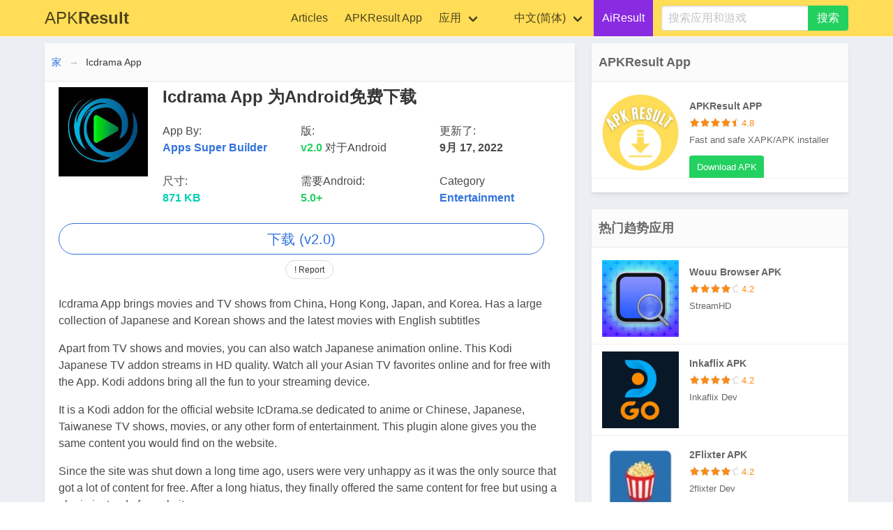

--- FILE ---
content_type: text/html; charset=utf-8
request_url: https://apkresult.com/zh/icdrama-app
body_size: 254416
content:

<!DOCTYPE html>
<html>
<head prefix="og: http://ogp.me/ns#">
    <meta charset="utf-8" />
    <meta http-equiv="X-UA-Compatible" content="IE=edge">
    <meta name="viewport" content="width=device-width, initial-scale=1.0">
    <title>下载 Icdrama App APK latest v2.0 for Android</title>
    <meta property="og:type" content="website">
    <meta property="og:site_name" content="ApkResult">

    <link rel="icon" type="image/x-icon" href="/favicon.ico">
    <meta property="og:locale" content="zh">
    <meta property="og:title" content="下载 Icdrama App APK latest v2.0 for Android">
    <meta property="og:description" content="Icdrama App brings movies and TV shows from China, Hong Kong, Japan, and Korea. Has a large collection of Japanese and Korean shows and the latest movies with English subtitlesApart from TV shows and movies, you can also watch Japanese animation online. This Kodi Japanese TV addon streams ">
    <meta name="description" content="Icdrama App brings movies and TV shows from China, Hong Kong, Japan, and Korea. Has a large collection of Japanese and Korean shows and the latest movies with English subtitlesApart from TV shows and movies, you can also watch Japanese animation online. This Kodi Japanese TV addon streams ">
    <meta name="keywords">
        <link rel="canonical" href="https://apkresult.com/zh/icdrama-app">
        <meta content="https://apkresult.com/zh/icdrama-app" property="og:url">
            <meta property="og:image" content="https://apkresult.com/logos/icdrama-app-apkresult.jpg" />
    <link rel="stylesheet" href="https://cdnjs.cloudflare.com/ajax/libs/bulma/0.7.5/css/bulma.min.css" integrity="sha256-vK3UTo/8wHbaUn+dTQD0X6dzidqc5l7gczvH+Bnowwk=" crossorigin="anonymous" />

    <link href="/Content/bundle.css" rel="stylesheet"/>

    
        <link rel="alternate" href="https://apkresult.com/en/icdrama-app" hreflang="en">
        <link rel="alternate" href="https://apkresult.com/pt/icdrama-app" hreflang="pt">
        <link rel="alternate" href="https://apkresult.com/es/icdrama-app" hreflang="es">
        <link rel="alternate" href="https://apkresult.com/ru/icdrama-app" hreflang="ru">
        <link rel="alternate" href="https://apkresult.com/ar/icdrama-app" hreflang="ar">
        <link rel="alternate" href="https://apkresult.com/zh/icdrama-app" hreflang="zh">
        <link rel="alternate" href="https://apkresult.com/hi/icdrama-app" hreflang="hi">
        <link rel="alternate" href="https://apkresult.com/id/icdrama-app" hreflang="id">
        <link rel="alternate" href="https://apkresult.com/it/icdrama-app" hreflang="it">
        <link rel="alternate" href="https://apkresult.com/nl/icdrama-app" hreflang="nl">
        <link rel="alternate" href="https://apkresult.com/ja/icdrama-app" hreflang="ja">
        <link rel="alternate" href="https://apkresult.com/pl/icdrama-app" hreflang="pl">
        <link rel="alternate" href="https://apkresult.com/de/icdrama-app" hreflang="de">
        <link rel="alternate" href="https://apkresult.com/vi/icdrama-app" hreflang="vi">
        <link rel="alternate" href="https://apkresult.com/fr/icdrama-app" hreflang="fr">
        <link rel="alternate" href="https://apkresult.com/tr/icdrama-app" hreflang="tr">
            <meta content=" 2024-11-02T09:58:11.0400000" property="article:modified_time">

    <!-- Global site tag (gtag.js) - Google Analytics -->
    <script async src="https://www.googletagmanager.com/gtag/js?id=UA-139636019-2"></script>
    <script>
        window.dataLayer = window.dataLayer || [];
        function gtag() { dataLayer.push(arguments); }
        gtag('js', new Date());

        gtag('config', 'UA-139636019-2');
    </script>

    
  
   </head>
<body>
    <nav class="navbar is-warning has-shadow hidden-print">
        <div class="container">
            <div class="navbar-brand">
                <a class="navbar-item" href="/zh">
                    
                    <span class="is-size-4">  APK<b>Result</b></span>
                </a>
                <div class="navbar-burger burger" data-target="navMenuColordark-example">
                    <span></span>
                    <span></span>
                    <span></span>
                </div>
            </div>
            <div id="navMenuColordark-example" class="navbar-menu">
                <div class="navbar-end">
                    <a class="navbar-item" href="/articles">
                        Articles
                    </a>
                    <a class="navbar-item" href="/zh/apkresult-app">
                        APKResult App
                    </a>

                    
                    

                    
                    <div class="navbar-item has-dropdown is-hoverable is-mega">
                        <a class="navbar-link" href="javascript:void()">
                            应用
                        </a><div class="navbar-dropdown is-boxed">
                            <div class="container is-desktop">
                                <div class="columns">
                                    <div class="column"></div>
                                    <div class="column">

                                        <a class="navbar-item" href="/zh/c/Books-Reference">Books & Reference</a>
                                        <a class="navbar-item" href="/zh/c/Business">Business</a>
                                        <a class="navbar-item" href="/zh/c/Comics">Comics</a>
                                        <a class="navbar-item" href="/zh/c/Communication">Communication</a>
                                        <a class="navbar-item" href="/zh/c/Education">Education</a>
                                    </div>
                                    <div class="column">
                                        <a class="navbar-item" href="/zh/c/Entertainment">Entertainment</a>
                                        <a class="navbar-item" href="/zh/c/Finance">Finance</a>
                                        <a class="navbar-item" href="/zh/c/Health-Fitness">Health & Fitness</a>
                                        <a class="navbar-item" href="/zh/c/Libraries-Demo">Libraries & Demo</a>
                                        <a class="navbar-item" href="/zh/c/Lifestyle">Lifestyle</a>
                                    </div>
                                    <div class="column">
                                        <a class="navbar-item" href="/zh/c/Maps-Navigation">Maps & Navigation</a>
                                        <a class="navbar-item" href="/zh/c/Media-Video">Media & Video</a>
                                        <a class="navbar-item" href="/zh/c/Medical">Medical</a>
                                        <a class="navbar-item" href="/zh/c/Music-Audio">Music & Audio</a>
                                        <a class="navbar-item" href="/zh/c/News-Magazines">News & Magazines</a>
                                    </div>
                                    <div class="column">
                                        <a class="navbar-item" href="/zh/c/Personalization">Personalization</a>
                                        <a class="navbar-item" href="/zh/c/Photography">Photography</a>
                                        <a class="navbar-item" href="/zh/c/Productivity">Productivity</a>
                                        <a class="navbar-item" href="/zh/c/Shopping">Shopping</a>
                                        <a class="navbar-item" href="/zh/c/Social">Social</a>
                                    </div>
                                    <div class="column">
                                        <a class="navbar-item" href="/zh/c/Tools">Tools</a>
                                        <a class="navbar-item" href="/zh/c/Travel-Local">Travel & Local</a>
                                        <a class="navbar-item" href="/zh/c/Video-Players-Editors">Video Players & Editors</a>
                                        <a class="navbar-item" href="/zh/c/Weather">Weather</a>
                                    </div><div class="column"></div>
                                </div>
                            </div>
                        </div>
                    </div>
                    <div class="navbar-item has-dropdown is-hoverable is-mega">

                        <a class="navbar-link" href="javascript:void()">
                            <i class="icon panel-icon"></i>
                            <span id="langname">Language</span>
                        </a>
                        <div class="navbar-dropdown is-boxed">
                            <div class="container is-desktop">
                                <div class="columns">
                                    <div class="column"></div>
                                    <div class="column">
                                        <a class="navbar-item setLang" href="https://apkresult.com/en/icdrama-app" data-lang="en" data-langname="English">English</a>
                                        <a class="navbar-item setLang" href="https://apkresult.com/pt/icdrama-app" data-lang="pt" data-langname="Português">Português</a>
                                        <a class="navbar-item setLang" href="https://apkresult.com/es/icdrama-app" data-lang="es" data-langname="Español">Español</a>
                                        <a class="navbar-item setLang" href="https://apkresult.com/ru/icdrama-app" data-lang="ru" data-langname="Pусский">Pусский</a>
                                    </div>
                                    <div class="column">
                                        <a class="navbar-item setLang" href="https://apkresult.com/ar/icdrama-app" data-lang="ar" data-langname="العربية‎">العربية‎</a>
                                        <a class="navbar-item setLang" href="https://apkresult.com/zh/icdrama-app" data-lang="zh" data-langname="中文(简体)">中文(简体)</a>
                                        
                                        <a class="navbar-item setLang" href="https://apkresult.com/hi/icdrama-app" data-lang="hi" data-langname="हिन्दी">हिन्दी</a>
                                        <a class="navbar-item setLang" href="https://apkresult.com/id/icdrama-app" data-lang="id" data-langname="Indonesia">Indonesia</a>
                                    </div>
                                    <div class="column">
                                        <a class="navbar-item setLang" href="https://apkresult.com/it/icdrama-app" data-lang="it" data-langname="Italiano">Italiano</a>
                                        <a class="navbar-item setLang" href="https://apkresult.com/nl/icdrama-app" data-lang="nl" data-langname="Nederlands">Nederlands</a>
                                        <a class="navbar-item setLang" href="https://apkresult.com/ja/icdrama-app" data-lang="ja" data-langname="日本語">日本語</a>
                                        <a class="navbar-item setLang" href="https://apkresult.com/pl/icdrama-app" data-lang="pl" data-langname="Polski">Polski</a>
                                    </div>
                                    <div class="column">
                                        <a class="navbar-item setLang" href="https://apkresult.com/de/icdrama-app" data-lang="de" data-langname="Deutsch">Deutsch</a>
                                        <a class="navbar-item setLang" href="https://apkresult.com/vi/icdrama-app" data-lang="vi" data-langname="Tiếng Việt">Tiếng Việt</a>
                                        <a class="navbar-item setLang" href="https://apkresult.com/fr/icdrama-app" data-lang="fr" data-langname="Français">Français</a>
                                        <a class="navbar-item setLang" href="https://apkresult.com/tr/icdrama-app" data-lang="tr" data-langname="Türkiye">Türkiye</a>
                                    </div>
                                    <div class="column"></div>
                                </div>
                            </div>
                        </div>
                    </div>
                    <a class="navbar-item" style="background-color:blueviolet;color:white;" title="AiResult" target="_blank" href="https://airesult.ai/?utm_source=APKResult&utm_medium=nav_product_link">
                        AiResult
                    </a>
                    
                    <div class="navbar-item is-hidden-touch">
                        <form action="/home/search" method="get" autocomplete="off">
                            <div class="field has-addons">
                                <div class="control is-expanded">
                                    <div class="dropdown">
                                        <div class="dropdown-trigger">
                                            <input id="q" name="q" class="input is-fullwidth" type="text" placeholder="搜索应用和游戏" aria-haspopup="true" aria-controls="prova-menu">
                                        </div>
                                        <div class="dropdown-menu" id="prova-menu" role="menu"></div>
                                    </div>
                                </div>
                                <div class="control">
                                    <button class="button is-success" type="submit">搜索</button>
                                </div>
                            </div>
                        </form>
                    </div>

                </div>
            </div>
        </div>
    </nav>

    <div class="container">
        <div class="is-hidden-desktop is-grouped-centered msearch">
            <form action="/home/search" method="get">
                <div class="field has-addons">
                    <div class="control">
                        <div class="dropdown">
                            <div class="dropdown-trigger">
                                <input id="q2" name="q2" class="input" type="text" placeholder="搜索应用和游戏" aria-haspopup="true" aria-controls="prova-menu">
                            </div>
                            <div class="dropdown-menu" id="prova-menu2" role="menu"></div>
                        </div>
                    </div>
                    <div class="control">
                        <input type="submit" class="button is-info" value="搜索" />

                    </div>
                </div>
            </form>
        </div>
        


<script data-cfasync="false" src="//d147t1kg3swfdd.cloudfront.net/?sgktd=1157435"></script>
<style>
    .button, .input {
        white-space: normal !important;
        height: auto !important;
    }
</style>
<div class="columns">
    <div class="column is-two-thirds">
        <div class="box">
            <nav class="breadcrumb has-arrow-separator is-hidden-mobile" aria-label="breadcrumbs">
                <ul>
                    <li><a href="/">家</a></li>
                    <li class="is-active"><a href="/zh/icdrama-app" aria-current="page">Icdrama App</a></li>
                </ul>
            </nav>
            <div class="columns">
<div class="column is-one-fifth">

                        <figure class="image is-128x128" title="Icdrama App icon">
                            
                            <img class="lazyload" src="/images/lazy.png" data-src="/Logos/icdrama-app-apkresult.jpg" alt="Icdrama App icon" />
                        </figure>

                    </div>
                <div class="column">
                    <h1 class="title is-4"> Icdrama App 为Android免费下载</h1>

                    

                    <div class="columns is-mobile">
                        <div class="column">
                            App By: <br />
                            
                            
                            <a href="/zh/developer/Apps Super Builder"><b>Apps Super Builder</b></a>
                        </div>
                        <div class="column">版:<br /> <b class="has-text-success">v2.0 </b>对于Android </div>
                        <div class="column">
                                
                                    更新了:<br /><b>
                                        9月 17, 2022
                                    </b>
                                
                        </div>
                    </div>
                    <div class="columns is-mobile">
                        <div class="column">
                            尺寸: <br>
                                <b class="has-text-primary"> 871 KB</b>
                        </div>
                        <div class="column">需要Android:<br> <b class="has-text-success">5.0+ </b> </div>
                        <div class="column">
                            Category
                            <br>
                            <a href="/zh/c/Entertainment"><b>Entertainment</b></a>
                        </div>
                    </div>

                </div>
            </div>
                    <div class="adbox">
                        
                        
                    </div>
                    <div class="buttons is-centered">
                            <a class="button is-link is-outlined is-rounded is-medium is-fullwidth" title="Icdrama App" href="/icdrama-app/download?avid=16656" rel="nofollow">
                                

                                下载 (v2.0)

                            </a>
                        <button class="button is-small is-rounded" id="lanuchModal" title="Report Problem for this APP">! Report</button>
                    </div>
                    <div class="adbox">
                        
                        
                    </div>

            <div class="content">
<p>Icdrama App brings movies and TV shows from China, Hong Kong, Japan, and Korea. Has a large collection of Japanese and Korean shows and the latest movies with English subtitles</p><p>Apart from TV shows and movies, you can also watch Japanese animation online. This Kodi Japanese TV addon streams in HD quality. Watch all your Asian TV favorites online and for free with the App. Kodi addons bring all the fun to your streaming device.</p><p>It is a Kodi addon for the official website IcDrama.se dedicated to anime or Chinese, Japanese, Taiwanese TV shows, movies, or any other form of entertainment. This plugin alone gives you the same content you would find on the website.</p><p>Since the site was shut down a long time ago, users were very unhappy as it was the only source that got a lot of content for free. After a long hiatus, they finally offered the same content for free but using a plugin instead of a website.</p><p>After installing Icdrama App addon on Kodi, you can watch the latest, old, and trending TV shows from China, Taiwan, Japan, and Korea. However, it includes various movies, anime series, manga, and almost all forms of entertainment.</p><p>It scrapes links from various sources and gives you the position. These links are very fast and almost as good as premium links but if you are a real debrid user then I have bad news for you because it doesn't support links as you have to rely on free links.</p><p style="text-align: center; "><img src="[data-uri]" data-filename="icdrama-app-apkresult10.png" style="text-align: start; width: 461.5px;"></p><h2>About&nbsp;Icdrama App</h2><p>They are known around the world, but especially in Asia, due to the "Korean wave" – the spread of Korean popular culture – and streaming sites often offer subtitles in multiple languages. Many Icdrama apps have been translated internationally,</p><p> and some have made a significant impact in other countries. In other countries, traditional television networks aired some popular dramas. For example, Dae Jung Geum (2003) is distributed in 150 countries.</p><p>International interest in Korean pieces stems from their fashion, style, and culture. Its growing popularity gave a huge boost to the fashion line. However, many Koreans have been accused of using that popularity to attempt to rewrite, obscure, or otherwise misrepresent Korea's past,</p><p> particularly during the country's historical period or during South Korea's authoritarian government. has been installed The play was also discussed. Some K-pieces have also been criticized by Korean nationalists, who believe they "do not glorify the nation enough" to "inflame and popularize" the nation to be a key part of South Korea's soft-power projection.</p><p>Icdrama App are often written by a single screenwriter and usually directed by one person. This often leads to unique direction and dialogue for each show. Unlike American TV series, which rely on the collaboration of multiple directors and writers, this is not the case.</p><p>Daily dramas that air Monday to Friday from 19:00 to 21:00 are usually approved during that time. The telenovela-style dramas aired on these programs rarely exceed 150 episodes. These daily dramas are not shown on daytime television like American soap operas.</p><p> </p><p>However, afternoon programs often repeat important plays. Evening papers are often highly graded. For example, according to TNS Korea, in the late 2000s the weekend series First Wives Club received 41.3% and the evening series Temptation of the Wife 40.6%.</p><p style="text-align: center; "><img src="[data-uri]" data-filename="icdrama-app-apkresult9.jpg" style="text-align: start; width: 461.5px;"></p><h2>Icdrama App Features&nbsp;</h2><ul><li>Admire unlimited theater: the most spectacular performance arrangements and famous HK theater performances etc.</li><li>English subtitles or Cantonese dubbing.</li><li>Play fair.</li><li>Search, with bookmarks and historical highlights.</li><li>If you like the app, share it with your loved ones to spread the Hong Kong drama.</li></ul><p style="text-align: center; "><img src="[data-uri]" data-filename="icdrama-app-apkresult6.jpg" style="width: 50%;"><br></p><h3>How to download and install the Icdrama App?</h3><p><span style="color: inherit; font-family: inherit;">Follow the steps below to install this app on Android devices:</span></p><div><ol><li>Go to "Unknown Sources" in Settings. After that, go to Security and enable the Security option.<br></li><li>Go to the download manager of your Android device and click on Icdrama App. Now it's time for you to download it.</li><li>Two options can be found on the mobile screen. There are two ways to install an operating system and all you have to do is boot it quickly on your Android device.</li><li>You will see a popup with options on your mobile screen. You have to wait a while for it to appear.</li><li>When all downloads and installations are complete, just click the "Open" option and open the screen on your mobile device.</li></ol><p style="text-align: center; "><img src="[data-uri]" data-filename="icdrama-app-apkresult7.jpg" style="text-align: start; width: 461.5px;"></p><h3>Conclusion</h3><p><span style="color: inherit; font-family: inherit;">This review must have fulfilled all your queries about the&nbsp;</span>Icdrama App<span style="color: inherit; font-family: inherit;">, now download this amazing app for Android &amp; PC and enjoy it. Apkresult is a safe source to download APK files and have almost all apps from all genre and category.</span></p></div>                
                


                

            </div>
                <hr />
                <h3 class="is-size-4">什么是新的</h3>
                <div class="content">
                    <ul><li>Bug Resolved.</li><li>User-Friendly Interface.</li><li>Speed Boosted</li></ul>
                </div>


            <div class="content">
                <h4>Similar apps</h4>
                        <a title="Inkaflix APK APK" href="/zh/inkaflix-apk">Inkaflix APK ,</a>
                        <a title="2Flixter APK APK" href="/zh/2flixter-apk">2Flixter APK ,</a>
                        <a title="Houda TV APK APK" href="/zh/houda-tv-apk">Houda TV APK ,</a>
.
            </div>
            

            

            <div><h3>Share it on</h3></div>
            <div id="share-buttons-bottom" class="share-buttons share-buttons-bottom">
                <div class="share-links ">

                    <a href="https://www.facebook.com/sharer.php?u=https://apkresult.com/en/icdrama-app" rel="external noopener nofollow" title="Facebook" target="_blank" class="facebook-share-btn  large-share-button" data-raw="https://www.facebook.com/sharer.php?u={post_link}">
                        <img src="https://apkrings.com/logo/facebook.webp" alt="Facebook Icon" width="40" height="40">
                    </a>
                    <a href="https://twitter.com/intent/tweet?text=Icdrama App%3A%20How%20to%20Download%20and%20Install&url=https://apkresult.com/en/icdrama-app" rel="external noopener nofollow" title="X" target="_blank" class="twitter-share-btn  large-share-button" data-raw="https://twitter.com/intent/tweet?text={post_title}&amp;url={post_link}">
                        <img src="https://apkrings.com/logo/twitter.webp" alt="Twitter Icon" width="40" height="40">
                    </a>
                    <a href="https://www.linkedin.com/shareArticle?mini=true&amp;url=https://apkresult.com/en/icdrama-app&amp;title=Icdrama App%3A%20How%20to%20Download%20and%20Install" rel="external noopener nofollow" title="LinkedIn" target="_blank" class="linkedin-share-btn " data-raw="https://www.linkedin.com/shareArticle?mini=true&amp;url={post_full_link}&amp;title={post_title}">
                        <img src="https://apkrings.com/logo/linkedin.webp" alt="Linkedln Icon" width="40" height="40">
                    </a>
                    <a href="https://pinterest.com/pin/create/button/?url=https://apkresult.com/en/icdrama-app&amp;title=Icdrama App%3A%20How%20to%20Download%20and%20Install&amp;media=https://apkresult.com/logos/icdrama-app-apkresult.jpg" rel="external noopener nofollow" title="Pinterest" target="_blank" class="pinterest-share-btn " data-raw="https://pinterest.com/pin/create/button/?url={post_link}&amp;description={post_title}&amp;media={post_img}">
                        <img src="https://dwn.modapkload.com/pinterest.jpg" alt="Linkedln Icon" width="40" height="40">
                    </a>
                    
                    <a href="https://telegram.me/share/url?url=https://apkresult.com/en/icdrama-app&text=Icdrama App" rel="external noopener nofollow" title="Share via Email" target="_blank" class="email-share-btn " data-raw="mailto:?subject={post_title}&amp;body={post_link}">
                        <img src="https://apkrings.com/logo/telagram.webp" alt="Telagram Icon" width="40" height="40">
                    </a>
                </div><!-- .share-links /-->
            </div>
            
            
        </div>




    </div>
    <div class="column is-one-third">
        
        
        <div class="box">
            <h2 class="title is-5">APKResult App</h2>
                <ul class="top-list listvert">

                    <li class="tooltip" data-tooltip="ApkResult APP APK">
                        <a title="ApkResult APP" href="/zh/apkresult-app/">
                            <dl>
                                <dt>
                                    <img class="lazyload" src="/images/lazy.png" data-src="https://apkresult.com/logos/apkresult-logo.png" alt="ApkResult App" title="ApkResult APP" width="110" />
                                </dt>
                                <dd class="title-dd">
                                    <span>APKResult APP</span>
                                </dd>
                                <dd title="ApkResult APP 4.8">
                                    <span class="stars">
                                        <span title="average rating 4.8" style="width: 96%;"></span>
                                    </span>
                                    <span class="stars-info"> 4.8</span>

                                </dd>
                                <dd>
                                    Fast and safe XAPK/APK installer
                                </dd>
                                <dd class="button are-small is-success">
                                    Download APK
                                </dd>
                            </dl>
                        </a>
                    </li>

                </ul>

        </div>
        <div class="box">
            <h2 class="title is-5">热门趋势应用</h2>
                <ul class="top-list listvert">
                        <li class="tooltip" data-tooltip="Wouu Browser APK APK">
                            <a title="Wouu Browser APK APK" href="/zh/wouu-browser-apk">
                                <dl>
                                    <dt>
                                        <img class="lazyload" src="/images/lazy.png" data-src="https://apkresult.com/logos/wouu-browser-apk-apkresult.png" alt="Wouu Browser APK APK" title="Wouu Browser APK" width="110" />
                                    </dt>
                                    <dd class="title-dd">
                                        Wouu Browser APK
                                    </dd>
                                    <dd title="Wouu Browser APK 4.2">
                                        <span class="stars">
                                            <span title="average rating 4.2" style="width: 84.0%;"></span>
                                        </span>
                                        <span class="stars-info"> 4.2</span>

                                    </dd>
                                    <dd>
                                        StreamHD
                                    </dd>
                                </dl>
                            </a>
                        </li>
                        <li class="tooltip" data-tooltip="Inkaflix APK APK">
                            <a title="Inkaflix APK APK" href="/zh/inkaflix-apk">
                                <dl>
                                    <dt>
                                        <img class="lazyload" src="/images/lazy.png" data-src="https://apkresult.com/logos/inkaflix-apk-apkresult.jpg" alt="Inkaflix APK APK" title="Inkaflix APK" width="110" />
                                    </dt>
                                    <dd class="title-dd">
                                        Inkaflix APK
                                    </dd>
                                    <dd title="Inkaflix APK 4.2">
                                        <span class="stars">
                                            <span title="average rating 4.2" style="width: 84.0%;"></span>
                                        </span>
                                        <span class="stars-info"> 4.2</span>

                                    </dd>
                                    <dd>
                                        Inkaflix Dev
                                    </dd>
                                </dl>
                            </a>
                        </li>
                        <li class="tooltip" data-tooltip="2Flixter APK APK">
                            <a title="2Flixter APK APK" href="/zh/2flixter-apk">
                                <dl>
                                    <dt>
                                        <img class="lazyload" src="/images/lazy.png" data-src="https://apkresult.com/logos/2flixter-apk-apkresult.jpg" alt="2Flixter APK APK" title="2Flixter APK" width="110" />
                                    </dt>
                                    <dd class="title-dd">
                                        2Flixter APK
                                    </dd>
                                    <dd title="2Flixter APK 4.2">
                                        <span class="stars">
                                            <span title="average rating 4.2" style="width: 84.0%;"></span>
                                        </span>
                                        <span class="stars-info"> 4.2</span>

                                    </dd>
                                    <dd>
                                        2flixter Dev
                                    </dd>
                                </dl>
                            </a>
                        </li>
                        <li class="tooltip" data-tooltip="Likatruco APK APK">
                            <a title="Likatruco APK APK" href="/zh/likatruco-apk">
                                <dl>
                                    <dt>
                                        <img class="lazyload" src="/images/lazy.png" data-src="https://apkresult.com/logos/likatruco-apk-apkresult.jpg" alt="Likatruco APK APK" title="Likatruco APK" width="110" />
                                    </dt>
                                    <dd class="title-dd">
                                        Likatruco APK
                                    </dd>
                                    <dd title="Likatruco APK 4.2">
                                        <span class="stars">
                                            <span title="average rating 4.2" style="width: 84.0%;"></span>
                                        </span>
                                        <span class="stars-info"> 4.2</span>

                                    </dd>
                                    <dd>
                                        Likatruco Dev
                                    </dd>
                                </dl>
                            </a>
                        </li>
                        <li class="tooltip" data-tooltip="Hunter X Hunter Nen Impact APK APK">
                            <a title="Hunter X Hunter Nen Impact APK APK" href="/zh/hunter-x-hunter-nen-impact-apk">
                                <dl>
                                    <dt>
                                        <img class="lazyload" src="/images/lazy.png" data-src="https://apkresult.com/logos/hunter-x-hunter-nen-impact-apk-apkresult.jpg" alt="Hunter X Hunter Nen Impact APK APK" title="Hunter X Hunter Nen Impact APK" width="110" />
                                    </dt>
                                    <dd class="title-dd">
                                        Hunter X Hunter Nen Impact APK
                                    </dd>
                                    <dd title="Hunter X Hunter Nen Impact APK 4.2">
                                        <span class="stars">
                                            <span title="average rating 4.2" style="width: 84.0%;"></span>
                                        </span>
                                        <span class="stars-info"> 4.2</span>

                                    </dd>
                                    <dd>
                                        Bushiroad Games
                                    </dd>
                                </dl>
                            </a>
                        </li>
                </ul>

        </div>


    </div>
    <div class="modal" id="model">
        <div class="modal-background"></div>
        <div class="modal-card">
            <header class="modal-card-head">
                <p class="modal-card-title">Report this app</p>
                <button class="delete" id="closetop" aria-label="close"></button>
            </header>
            <form action="/en/home/saverpt" id="reportform" method="post">
                <input name="__RequestVerificationToken" type="hidden" value="Gw-TL59pCnyEc4eBiD987rk2KkUfQPCWJlgs8L8r2GQ11qWqGIBnL0LoNcxdao3Rw-RSH2xjWg3V39ARCIx0yfP6Nqxxp1DJsNsf8Fi7IZA1" />
                
                <section class="modal-card-body">



                    <input data-val="true" data-val-number="The field app_id must be a number." id="app_id" name="app_id" type="hidden" value="16107">
                    <input id="app_code" name="app_code" type="hidden" value="https://apkresult.com/en/icdrama-app">
                    <p id="message" class="has-text-centered help is-success"></p>

                    <div class="field is-horizontal">
                        <div class="field-label is-normal">
                            <label class="label" for="report_type">Reason</label>
                        </div>
                        <div class="field-body">
                            <div class="field">
                                <div class="control">
                                    <div class="select is-fullwidth">
                                        <select id="report_type" name="report_type">
                                            <option value="Download Link Doesn't Work">Download Link Doesn't Work</option>
                                            <option value="There is a new version">There is a new version</option>
                                            <option value="Other">Other</option>
                                        </select>
                                    </div>
                                    <span class="field-validation-valid text-danger" data-valmsg-for="report_type" data-valmsg-replace="true"></span>
                                </div>
                            </div>
                        </div>
                    </div>
                    <div class="field is-horizontal">
                        <div class="field-label is-normal">
                            <label class="label" for="messages">Report Details</label>
                        </div>
                        <div class="field-body">
                            <div class="field">
                                <div class="control">
                                    <textarea class="textarea" cols="20" id="messages" name="messages" rows="5"></textarea>
                                    <span class="field-validation-valid text-danger" data-valmsg-for="messages" data-valmsg-replace="true"></span>
                                </div>
                            </div>
                        </div>
                    </div>
                    <div class="field is-horizontal">
                        <div class="field-label is-normal">
                            <label class="label" for="name">Name</label>
                        </div>
                        <div class="field-body">
                            <div class="field">
                                <div class="control">
                                    <input class="input text-box single-line" data-validation="name" id="name" name="name" required="true" type="text" value="">
                                    <span class="field-validation-valid text-danger" data-valmsg-for="name" data-valmsg-replace="true"></span>
                                </div>
                            </div>
                        </div>
                    </div>
                    <div class="field is-horizontal">
                        <div class="field-label is-normal">
                            <label class="label" for="uemail">Email</label>
                        </div>
                        <div class="field-body">
                            <div class="field">
                                <div class="control">
                                    <input class="input text-box single-line" data-val="true" data-val-email="The Email field is not a valid e-mail address." data-validation="email" id="uemail" name="uemail" required="true" type="email" value="">
                                    <span class="field-validation-valid text-danger" data-valmsg-for="uemail" data-valmsg-replace="true"></span>

                                </div>
                            </div>
                        </div>
                    </div>

                </section>
                <footer class="modal-card-foot">
                    <button type="submit" class="button is-success">Report</button>
                    <a href="javascript:void(0);" class="button is-danger" id="closebtn">Cancel</a>
                </footer>
            </form>
        </div>
    </div>
</div>


    </div>
    <footer class="footer hidden-print">
        <div class="content has-text-centered">
            <div class="content container">
                
                
            </div>
            <div class="buttons is-centered">

                <a class="button is-text" href="/zh/p/about">关于我们</a>
                <a class="button is-text" href="/zh/p/contact">联系我们</a>
                <a class="button is-text" href="/zh/p/policy">隐私政策</a>
                <a class="button is-text" href="/zh/p/terms">使用条款</a>
                <a class="button is-text" href="/zh/p/dmca">DMCA免责声明</a>
                <a class="button is-text" href="/zh/p/gdpr">GDPR</a>
                
            </div>
            <br />
            <div class="columns is-mobile is-multiline is-centered">
                <div class="css-mzvk15">
                    <a href="https://apkresult.com/" target="_blank" rel="noopener noreferrer"><img src="https://apkrings.com/logo/linkedin.webp" alt="Apkresult Linkedin" width="40" height="40"></a>
                    <a href="https://www.facebook.com/apkresult/" target="_blank" rel="noopener noreferrer"><img src="https://apkrings.com/logo/facebook.webp" alt="Apkresult Facebook" width="40" height="40"></a>
                    <a href="https://x.com/apkceo" target="_blank" rel="noopener noreferrer"><img src="https://apkrings.com/logo/twitter.webp" alt="Apkresult Twitter" width="40" height="40"></a>
                    <a href="https://www.instagram.com/" target="_blank" rel="noopener noreferrer"><img src="https://apkrings.com/logo/instagram.webp" alt="Apkresult Instagram" width="40" height="40"></a>
                    <a href="https://t.me/apkresult" target="_blank" rel="noopener noreferrer"><img src="https://apkrings.com/logo/telagram.webp" alt="Apkresult Telagram" width="40" height="40"></a>
                        <a href=https://youtube.com/@Apkresultt target="_blank" rel="noopener noreferrer"><img src="https://apkrings.com/logo/youtube.webp" alt="Apkresult Youtube" width="40" height="40"></a>

                </div>
            </div>
        </div>

        <div class="content has-text-centered">
            <p>
                <strong> &copy; 2025 ApkResult.com</strong>
            </p>
        </div>
    </footer>




    
    <script src="https://cdnjs.cloudflare.com/ajax/libs/jquery/3.7.0/jquery.min.js" integrity="sha512-3gJwYpMe3QewGELv8k/BX9vcqhryRdzRMxVfq6ngyWXwo03GFEzjsUm8Q7RZcHPHksttq7/GFoxjCVUjkjvPdw==" crossorigin="anonymous" referrerpolicy="no-referrer"></script>
   
    <script src="/Scripts/bundle.min.js"></script>

    <script src="https://cdn.jsdelivr.net/npm/bulma-extensions@6.2.7/bulma-quickview/dist/js/bulma-quickview.min.js" integrity="sha256-21aydKMZ29jHJNw67RbF19paw+q0TFKcKRDxi8MPLxM=" crossorigin="anonymous"></script>
    
    <script type="text/javascript">
        //$(".show-more").click(function () {

        //    if ($(".text").hasClass("show-more-height")) {
        //        $(this).text("(Show Less)");
        //    } else {
        //        $(this).text("(Show More)");
        //    }
        //    $(".text").toggleClass("show-more-height");
        //});
        //$(".tocshow").click(function () {
        //    $('.toc').toggle();
        //    if ($(".tocshow").text() == "(Show)") {
        //        $(this).text("(Hide)");
        //    } else {
        //        $(this).text("(Show)");
        //    }

        //});

        $("#reportform").submit(function (event) {
            event.preventDefault(); //prevent default action
            var post_url = $(this).attr("action"); //get form action url
            var form_data = $(this).serialize(); //Encode form elements for submission
            $.post(post_url, form_data, function (response) {
                $('#reportform')[0].reset();
                $("#message").html("<b>Report Submitted Successfully.</b><br/>");
                $("#model").removeClass("is-active");

            });
        });
    </script>
    <script>
        $(document).ready(function () {

            var lang = RingMultiLang.Cookies.getCookie("ApkCircleLang");
            var langname = RingMultiLang.Cookies.getCookie("ApkCircleLangName");
            $(".setLang[data-lang='" + lang + "']").addClass("is-active");
            if (langname !== null) {
                $("#langname").text(langname);
            }
            $(".setLang").on("click", function (event) {
                var lang = $(this).attr("data-lang");
                var langname = $(this).attr("data-langname");
                RingMultiLang.Cookies.setCookie("ApkCircleLang", lang, 30);
                RingMultiLang.Cookies.setCookie("ApkCircleLangName", langname, 30);
                location.reload(true);
            })

            $("#lanuchModal").click(function () {
                $(".modal").addClass("is-active");
            });
            $(".modal-close").click(function () {
                $(".modal").removeClass("is-active");
            });
            $("#closebtn").click(function () {
                $(".modal").removeClass("is-active");
            });
            $("#closetop").click(function () {
                $(".modal").removeClass("is-active");
            });
        });
    </script>
<script defer src="https://static.cloudflareinsights.com/beacon.min.js/vcd15cbe7772f49c399c6a5babf22c1241717689176015" integrity="sha512-ZpsOmlRQV6y907TI0dKBHq9Md29nnaEIPlkf84rnaERnq6zvWvPUqr2ft8M1aS28oN72PdrCzSjY4U6VaAw1EQ==" data-cf-beacon='{"version":"2024.11.0","token":"c76fc653828848c3b9e09ccf1e0f7b16","r":1,"server_timing":{"name":{"cfCacheStatus":true,"cfEdge":true,"cfExtPri":true,"cfL4":true,"cfOrigin":true,"cfSpeedBrain":true},"location_startswith":null}}' crossorigin="anonymous"></script>
</body>
</html>


--- FILE ---
content_type: text/css
request_url: https://apkresult.com/Content/bundle.css
body_size: 1586
content:
.pagination {
  display: inline-block;
  padding-left: 0;
  margin: 20px 0;
  border-radius: 4px;
}

.pagination > li {
  display: inline;
}

.pagination > li > a,
.pagination > li > span {
  position: relative;
  float: left;
  padding: 6px 12px;
  margin-left: -1px;
  line-height: 1.428571429;
  text-decoration: none;
  background-color: #ffffff;
  border: 1px solid #dddddd;
}

.pagination > li:first-child > a,
.pagination > li:first-child > span {
  margin-left: 0;
  border-bottom-left-radius: 4px;
  border-top-left-radius: 4px;
}

.pagination > li:last-child > a,
.pagination > li:last-child > span {
  border-top-right-radius: 4px;
  border-bottom-right-radius: 4px;
}

.pagination > li > a:hover,
.pagination > li > span:hover,
.pagination > li > a:focus,
.pagination > li > span:focus {
  background-color: #eeeeee;
}

.pagination > .active > a,
.pagination > .active > span,
.pagination > .active > a:hover,
.pagination > .active > span:hover,
.pagination > .active > a:focus,
.pagination > .active > span:focus {
  z-index: 2;
  color: #ffffff;
  cursor: default;
  background-color: #428bca;
  border-color: #428bca;
}

.pagination > .disabled > span,
.pagination > .disabled > a,
.pagination > .disabled > a:hover,
.pagination > .disabled > a:focus {
  color: #999999;
  cursor: not-allowed;
  background-color: #ffffff;
  border-color: #dddddd;
}

.pagination-lg > li > a,
.pagination-lg > li > span {
  padding: 10px 16px;
  font-size: 18px;
}

.pagination-lg > li:first-child > a,
.pagination-lg > li:first-child > span {
  border-bottom-left-radius: 6px;
  border-top-left-radius: 6px;
}

.pagination-lg > li:last-child > a,
.pagination-lg > li:last-child > span {
  border-top-right-radius: 6px;
  border-bottom-right-radius: 6px;
}

.pagination-sm > li > a,
.pagination-sm > li > span {
  padding: 5px 10px;
  font-size: 12px;
}

.pagination-sm > li:first-child > a,
.pagination-sm > li:first-child > span {
  border-bottom-left-radius: 3px;
  border-top-left-radius: 3px;
}

.pagination-sm > li:last-child > a,
.pagination-sm > li:last-child > span {
  border-top-right-radius: 3px;
  border-bottom-right-radius: 3px;
}

.pager {
  padding-left: 0;
  margin: 20px 0;
  text-align: center;
  list-style: none;
}

.pager:before,
.pager:after {
  display: table;
  content: " ";
}

.pager:after {
  clear: both;
}

.pager:before,
.pager:after {
  display: table;
  content: " ";
}

.pager:after {
  clear: both;
}

.pager li {
  display: inline;
}

.pager li > a,
.pager li > span {
  display: inline-block;
  padding: 5px 14px;
  background-color: #ffffff;
  border: 1px solid #dddddd;
  border-radius: 15px;
}

.pager li > a:hover,
.pager li > a:focus {
  text-decoration: none;
  background-color: #eeeeee;
}

.pager .next > a,
.pager .next > span {
  float: right;
}

.pager .previous > a,
.pager .previous > span {
  float: left;
}

.pager .disabled > a,
.pager .disabled > a:hover,
.pager .disabled > a:focus,
.pager .disabled > span {
  color: #999999;
  cursor: not-allowed;
  background-color: #ffffff;
}
body {
    background-color: #ebeef2;
}
a {
    outline: none
}

.navbar {
    margin-bottom: 10px;
}

.newbadge {
    position: absolute;
    right: -0.2rem;
    top: 0.5rem;
}

.tile.is-child {
    margin: 5px !important;
}

    .media:hover, .tile .is-child:hover {
        background-color: #fafafa;
    -webkit-box-shadow: 0 15px 30px rgba(0,0,0,0.1);
    box-shadow: 0 15px 30px rgba(0,0,0,0.1);
    -webkit-transform: translate3d(0, -1px, 0);
    transform: translate3d(0, -1px, 0);

    }

.buttons .button:not(:last-child) {
    margin-right: 1.5rem;
}


li.active > .pagination-link {
    background-color: #3273dc;
    border-color: #3273dc;
    color: #fff;
}

.badge[data-badge]::after {
    left: calc(100% - (1rem / 1));
    top:-0.5rem;
    z-index: 1;
}

.navbar-item.is-mega {
    position: static;
}

.is-mega-menu-title {
    margin-bottom: 0;
    padding: .375rem 1rem;
}


.panel {
    font-size: 0.90rem;
}
.subtitle {
    color: #566b78;
}
.box {
    border-radius: 2px;
    box-shadow: 0px 1px 0px 0px rgba(36,38,47,0.10), 0px 4px 6px 0px rgba(0,0,0,0.06);    
}

    .box > .breadcrumb, .box > .title {
        background: #fbfbfb;
        border-bottom: 1px solid #e8e8e8;
        height: 55px;
        line-height: 55px;
        padding: 0px 10px;
        position: relative;
        color: #666;
        font-size: 18px;
        margin: -1.25rem -1.25rem 0.5rem -1.25rem;
    }
        .box > .breadcrumb {
            font-size:14px;
        }
        .pl-10 {
            padding-left: 10px;
        }
.pl-35 {
    padding-left:35px;
}

.apptag a {
    border-radius: 2px;
    display: inline-block;
    margin: 0 0 5px;
    padding: 4px 2px 4px 2px;
    background-color: #fff;
    background-position: 0 0;
    font-size: 13px;
    width: 16%;
    text-align: center;
    border-bottom: 1px solid #ddd;
}


.top-list {
    margin: 0 auto;
    overflow: hidden;
}
    .top-list li {
        width: 33%;
        float: left;
        position: relative;
    }
.listvert 
{
    margin:auto -1.25rem;
}
    .listvert li {
        width: 100% !important;
        float: left;
        position: relative;
        border-bottom: 1px solid #eee;
    }

.top-list li:hover {
    background: #f5f7fa;
}
    .top-list dl {
        display: block;
        position: relative;
        height: 130px;
        padding-top: 10px;
        overflow: hidden;
    }
        .top-list dl dt {
            float: left;
            width: 140px;
            height: 130px;
            text-align: center;
        }
        .top-list dl .title-dd {
            padding-right: 10px;
            font-size: 14px;
            font-weight: 600;
            line-height: 24px;
        }

        .top-list dl dd {
            color: #666;
            overflow: hidden;
            line-height: 24px;
            font-size: 13px;
            overflow: hidden;
            text-overflow: ellipsis;
            white-space: nowrap;
            margin:5px 0;
        }
    .top-list li:hover .down {
        bottom: 10px;
        -webkit-transition: all 0.1s ease;
        -moz-transition: all 0.1s ease;
        transition: all 0.1s ease;
    }
.top-list dl .title-dd a {
    font-size: 14px;
    font-weight: 600;
    line-height: 24px;
    color: #666;
}

    .top-list dl dd a {
        color: #666;
        font-size: 13px;
        display: block;
        line-height: 24px;
        height: 24px;
        overflow: hidden;
        text-overflow: ellipsis;
        white-space: nowrap;
    }
.verified {
    margin-top: 5px;
    margin-left: 8px;
}
.carousel[data-size]:not(.carousel-animate-fade) .carousel-container .carousel-item {
     padding: 0 !important; 
}
.carousel .image img {
    height: 355px;
}
.msearch {
    padding: 0 0 10px 10px;
}
.sharepanel .panel-icon {
    height:33px;
    width:33px;
}

@media screen and (max-width: 769px) {
    .apptag a {
            width: 46%;
        }

        .top-list li {
            width: 100%;
            float: left;
            position: relative;
        }
    }
.stars {
    display: block;
    background: url(/images/stars2.png) repeat-x;
    height: 15px;
    width: 70px;
    clear: both;
    direction: ltr;
    float: left;
}

    .stars span {
        display: block;
        background: url(/images/stars1.png) repeat-x;
        height: 15px;
        width: 75px;
    }

    .stars, .stars span {
        background-size: 15px;
    }
.stars-info {
    float: left;
    max-width: 70px;
    font-size: 13px;
    height: 15px;
    line-height: 15px;
    margin-left: 5px;
    color: #fa8b16;
    overflow: hidden;
    white-space: nowrap;
    text-overflow: ellipsis;
}

.adbox {
    margin: 10px 0 10px 0;
}

--- FILE ---
content_type: application/javascript
request_url: https://apkresult.com/Scripts/bundle.min.js
body_size: 2857
content:
/*!
 * Lazy Load - JavaScript plugin for lazy loading images
 *
 * Copyright (c) 2007-2017 Mika Tuupola
 *
 * Licensed under the MIT license:
 *   http://www.opensource.org/licenses/mit-license.php
 *
 * Project home:
 *   https://appelsiini.net/projects/lazyload
 *
 * Version: 2.0.0-beta.2
 *
 */
var api,onSelect,RingMultiLang;(function(n,t){typeof exports=="object"?module.exports=t(n):typeof define=="function"&&define.amd?define([],t(n)):n.LazyLoad=t(n)})(typeof global!="undefined"?global:this.window||this.global,function(n){"use strict";function t(n,t){this.settings=i(r,t||{});this.images=n||document.querySelectorAll(this.settings.selector);this.observer=null;this.init()}const r={src:"data-src",srcset:"data-srcset",selector:".lazyload"},i=function(){let n={},r=!1,t=0,u=arguments.length;Object.prototype.toString.call(arguments[0])==="[object Boolean]"&&(r=arguments[0],t++);let f=function(t){for(let u in t)Object.prototype.hasOwnProperty.call(t,u)&&(n[u]=r&&Object.prototype.toString.call(t[u])==="[object Object]"?i(!0,n[u],t[u]):t[u])};for(;t<u;t++){let n=arguments[t];f(n)}return n};if(t.prototype={init:function(){if(!n.IntersectionObserver){this.loadImages();return}let t=this;this.observer=new IntersectionObserver(function(n){n.forEach(function(n){if(n.intersectionRatio>0){t.observer.unobserve(n.target);let i=n.target.getAttribute(t.settings.src),r=n.target.getAttribute(t.settings.srcset);"img"===n.target.tagName.toLowerCase()?(i&&(n.target.src=i),r&&(n.target.srcset=r)):n.target.style.backgroundImage="url("+i+")"}})},{root:null,rootMargin:"0px",threshold:[0]});this.images.forEach(function(n){t.observer.observe(n)})},loadAndDestroy:function(){this.settings&&(this.loadImages(),this.destroy())},loadImages:function(){if(this.settings){let n=this;this.images.forEach(function(t){let i=t.getAttribute(n.settings.src),r=t.getAttribute(n.settings.srcset);"img"===t.tagName.toLowerCase()?(i&&(t.src=i),r&&(t.srcset=r)):t.style.backgroundImage="url("+i+")"})}},destroy:function(){this.settings&&(this.observer.disconnect(),this.settings=null)}},n.lazyload=function(n,i){return new t(n,i)},n.jQuery){const i=n.jQuery;i.fn.lazyload=function(n){return n=n||{},n.attribute=n.attribute||"data-src",new t(i.makeArray(this),n),this}}return t});!function(n){function t(r){if(i[r])return i[r].exports;var u=i[r]={i:r,l:!1,exports:{}};return n[r].call(u.exports,u,u.exports,t),u.l=!0,u.exports}var i={};t.m=n;t.c=i;t.d=function(n,i,r){t.o(n,i)||Object.defineProperty(n,i,{configurable:!1,enumerable:!0,get:r})};t.r=function(n){Object.defineProperty(n,"__esModule",{value:!0})};t.n=function(n){var i=n&&n.__esModule?function(){return n.default}:function(){return n};return t.d(i,"a",i),i};t.o=function(n,t){return Object.prototype.hasOwnProperty.call(n,t)};t.p="";t(t.s=13)}([function(n,t,i){"use strict";var r=i(1).Symbol;n.exports=r},function(n,t,i){"use strict";var r="function"==typeof Symbol&&"symbol"==typeof Symbol.iterator?function(n){return typeof n}:function(n){return n&&"function"==typeof Symbol&&n.constructor===Symbol&&n!==Symbol.prototype?"symbol":typeof n},u=i(10),f="object"==("undefined"==typeof self?"undefined":r(self))&&self&&self.Object===Object&&self,e=u||f||Function("return this")();n.exports=e},function(n){"use strict";var t="function"==typeof Symbol&&"symbol"==typeof Symbol.iterator?function(n){return typeof n}:function(n){return n&&"function"==typeof Symbol&&n.constructor===Symbol&&n!==Symbol.prototype?"symbol":typeof n};n.exports=function(n){var i=void 0===n?"undefined":t(n);return null!=n&&("object"==i||"function"==i)}},function(n){"use strict";var t="function"==typeof Symbol&&"symbol"==typeof Symbol.iterator?function(n){return typeof n}:function(n){return n&&"function"==typeof Symbol&&n.constructor===Symbol&&n!==Symbol.prototype?"symbol":typeof n};n.exports=function(n){return null!=n&&"object"==(void 0===n?"undefined":t(n))}},function(n){"use strict";var t=Object.prototype.toString;n.exports=function(n){return t.call(n)}},function(n,t,i){"use strict";var u=i(0),f=Object.prototype,e=f.hasOwnProperty,o=f.toString,r=u?u.toStringTag:void 0;n.exports=function(n){var u=e.call(n,r),f=n[r],t,i;try{n[r]=void 0;t=!0}catch(n){}return i=o.call(n),t&&(u?n[r]=f:delete n[r]),i}},function(n,t,i){"use strict";var r=i(0),f=i(5),e=i(4),o="[object Null]",s="[object Undefined]",u=r?r.toStringTag:void 0;n.exports=function(n){return null==n?void 0===n?s:o:u&&u in Object(n)?f(n):e(n)}},function(n,t,i){"use strict";var r="function"==typeof Symbol&&"symbol"==typeof Symbol.iterator?function(n){return typeof n}:function(n){return n&&"function"==typeof Symbol&&n.constructor===Symbol&&n!==Symbol.prototype?"symbol":typeof n},u=i(6),f=i(3),e="[object Symbol]";n.exports=function(n){return"symbol"==(void 0===n?"undefined":r(n))||f(n)&&u(n)==e}},function(n,t,i){"use strict";var r=i(2),f=i(7),u=NaN,e=/^\s+|\s+$/g,o=/^[-+]0x[0-9a-f]+$/i,s=/^0b[01]+$/i,h=/^0o[0-7]+$/i,c=parseInt;n.exports=function(n){var t,i;return"number"==typeof n?n:f(n)?u:(r(n)&&(t="function"==typeof n.valueOf?n.valueOf():n,n=r(t)?t+"":t),"string"!=typeof n)?0===n?n:+n:(n=n.replace(e,""),i=s.test(n),i||h.test(n)?c(n.slice(2),i?2:8):o.test(n)?u:+n)}},function(n){"use strict";var t,i="function"==typeof Symbol&&"symbol"==typeof Symbol.iterator?function(n){return typeof n}:function(n){return n&&"function"==typeof Symbol&&n.constructor===Symbol&&n!==Symbol.prototype?"symbol":typeof n};t=function(){return this}();try{t=t||Function("return this")()||(0,eval)("this")}catch(n){"object"===("undefined"==typeof window?"undefined":i(window))&&(t=window)}n.exports=t},function(n,t,i){"use strict";(function(t){var i="function"==typeof Symbol&&"symbol"==typeof Symbol.iterator?function(n){return typeof n}:function(n){return n&&"function"==typeof Symbol&&n.constructor===Symbol&&n!==Symbol.prototype?"symbol":typeof n},r="object"==(void 0===t?"undefined":i(t))&&t&&t.Object===Object&&t;n.exports=r}).call(this,i(9))},function(n,t,i){"use strict";var r=i(1);n.exports=function(){return r.Date.now()}},function(n,t,i){"use strict";var f=i(2),r=i(11),u=i(8),e="Expected a function",o=Math.max,s=Math.min;n.exports=function(n,t,i){function d(t){var i=l,r=a;return l=a=void 0,y=t,v=n.apply(r,i)}function tt(n){var i=n-c;return void 0===c||i>=t||i<0||w&&n-y>=p}function b(){var n=r();if(tt(n))return it(n);h=setTimeout(b,function(n){var i=t-(n-c);return w?s(i,p-(n-y)):i}(n))}function it(n){return h=void 0,k&&l?d(n):(l=a=void 0,v)}function g(){var n=r(),i=tt(n);if(l=arguments,a=this,c=n,i){if(void 0===h)return function(n){return y=n,h=setTimeout(b,t),nt?d(n):v}(c);if(w)return h=setTimeout(b,t),d(c)}return void 0===h&&(h=setTimeout(b,t)),v}var l,a,p,v,h,c,y=0,nt=!1,w=!1,k=!0;if("function"!=typeof n)throw new TypeError(e);return t=u(t)||0,f(i)&&(nt=!!i.leading,p=(w="maxWait"in i)?o(u(i.maxWait)||0,t):p,k="trailing"in i?!!i.trailing:k),g.cancel=function(){void 0!==h&&clearTimeout(h);y=0;l=c=a=h=void 0},g.flush=function(){return void 0===h?v:it(r())},g}},function(n,t,i){"use strict";Object.defineProperty(t,"__esModule",{value:!0});var r,f=i(12),e=(r=f)&&r.__esModule?r:{"default":r},u=function(n,t,i,r,u){var o=document.getElementById(n),f=document.getElementById(t),s;f.innerHTML='<div class="dropdown-content"><\/div>';s=function(n){n.preventDefault();var t=n.target.text,i=n.target.dataset.value;return o.value=t,f.style.display="none",r&&r({label:t,value:i}),!1};o.addEventListener("keyup",e.default(function(n){var t=n.target.value;f.style.display="none";f.innerHTML='<div class="dropdown-content"><\/div>';t.length<=2||i(t).then(function(n){n.map(function(n){var i=n.label,r=n.value,t=document.createElement("a");return t.href="#",t.classList.add("dropdown-item"),t.innerHTML=i,t.dataset.value=r,t.addEventListener("click",s),t}).map(function(n){f.childNodes[0].appendChild(n)});n.length>0&&(f.style.display="block")})},u))};t.default=u;window.bulmahead=u}]);document.addEventListener("DOMContentLoaded",()=>{const n=Array.prototype.slice.call(document.querySelectorAll(".navbar-burger"),0);n.length>0&&n.forEach(n=>{n.addEventListener("click",()=>{const t=n.dataset.target,i=document.getElementById(t);n.classList.toggle("is-active");i.classList.toggle("is-active")})})});api=function(n){return fetch("/home/searchapk?q="+n).then(function(n){return n.json()}).then(function(n){return n.filter(function(n){return n.name})}).then(function(n){return n.map(function(n){return{label:n.name,value:n.pageUrl}})}).then(function(n){return n.slice(0,5)})};onSelect=function(n){window.location=n.value};bulmahead("q","prova-menu",api,onSelect,200);bulmahead("q2","prova-menu2",api,onSelect,200);lazyload();RingMultiLang=RingMultiLang||{};RingMultiLang.createNameSpace=function(n){var t=n.split("."),i=RingMultiLang,r,u;for(t[0]==="RingMultiLang"&&(t=t.slice(1)),r=0;r<t.length;r++)u=t[r],typeof i[u]=="undefined"&&(i[u]={}),i=i[u];return i};RingMultiLang.createNameSpace("RingMultiLang.Cookies");RingMultiLang.Cookies.getCookie=function(n){var t=document.cookie,i=t.indexOf(" "+n+"="),r;return i==-1&&(i=t.indexOf(n+"=")),i==-1?t=null:(i=t.indexOf("=",i)+1,r=t.indexOf(";",i),r==-1&&(r=t.length),t=unescape(t.substring(i,r))),t};RingMultiLang.Cookies.setCookie=function(n,t,i){var r=new Date,u;r.setDate(r.getDate()+i);u=escape(t)+(i==null?"":"; path=/;expires="+r.toUTCString());document.cookie=n+"="+u};